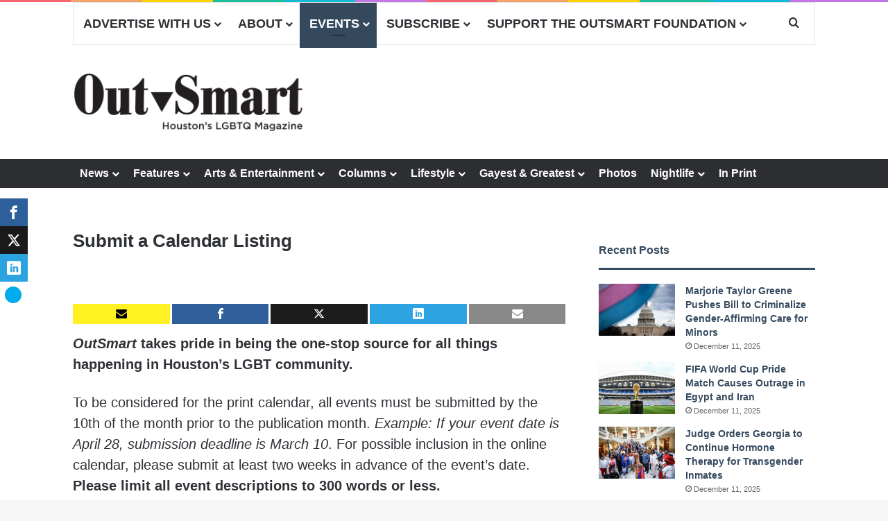

--- FILE ---
content_type: text/html; charset=utf-8
request_url: https://www.google.com/recaptcha/api2/anchor?ar=1&k=6LfHrSkUAAAAAPnKk5cT6JuKlKPzbwyTYuO8--Vr&co=aHR0cHM6Ly93d3cub3V0c21hcnRtYWdhemluZS5jb206NDQz&hl=en&v=7gg7H51Q-naNfhmCP3_R47ho&size=invisible&anchor-ms=20000&execute-ms=15000&cb=5rwg3ciu3a3z
body_size: 49065
content:
<!DOCTYPE HTML><html dir="ltr" lang="en"><head><meta http-equiv="Content-Type" content="text/html; charset=UTF-8">
<meta http-equiv="X-UA-Compatible" content="IE=edge">
<title>reCAPTCHA</title>
<style type="text/css">
/* cyrillic-ext */
@font-face {
  font-family: 'Roboto';
  font-style: normal;
  font-weight: 400;
  font-stretch: 100%;
  src: url(//fonts.gstatic.com/s/roboto/v48/KFO7CnqEu92Fr1ME7kSn66aGLdTylUAMa3GUBHMdazTgWw.woff2) format('woff2');
  unicode-range: U+0460-052F, U+1C80-1C8A, U+20B4, U+2DE0-2DFF, U+A640-A69F, U+FE2E-FE2F;
}
/* cyrillic */
@font-face {
  font-family: 'Roboto';
  font-style: normal;
  font-weight: 400;
  font-stretch: 100%;
  src: url(//fonts.gstatic.com/s/roboto/v48/KFO7CnqEu92Fr1ME7kSn66aGLdTylUAMa3iUBHMdazTgWw.woff2) format('woff2');
  unicode-range: U+0301, U+0400-045F, U+0490-0491, U+04B0-04B1, U+2116;
}
/* greek-ext */
@font-face {
  font-family: 'Roboto';
  font-style: normal;
  font-weight: 400;
  font-stretch: 100%;
  src: url(//fonts.gstatic.com/s/roboto/v48/KFO7CnqEu92Fr1ME7kSn66aGLdTylUAMa3CUBHMdazTgWw.woff2) format('woff2');
  unicode-range: U+1F00-1FFF;
}
/* greek */
@font-face {
  font-family: 'Roboto';
  font-style: normal;
  font-weight: 400;
  font-stretch: 100%;
  src: url(//fonts.gstatic.com/s/roboto/v48/KFO7CnqEu92Fr1ME7kSn66aGLdTylUAMa3-UBHMdazTgWw.woff2) format('woff2');
  unicode-range: U+0370-0377, U+037A-037F, U+0384-038A, U+038C, U+038E-03A1, U+03A3-03FF;
}
/* math */
@font-face {
  font-family: 'Roboto';
  font-style: normal;
  font-weight: 400;
  font-stretch: 100%;
  src: url(//fonts.gstatic.com/s/roboto/v48/KFO7CnqEu92Fr1ME7kSn66aGLdTylUAMawCUBHMdazTgWw.woff2) format('woff2');
  unicode-range: U+0302-0303, U+0305, U+0307-0308, U+0310, U+0312, U+0315, U+031A, U+0326-0327, U+032C, U+032F-0330, U+0332-0333, U+0338, U+033A, U+0346, U+034D, U+0391-03A1, U+03A3-03A9, U+03B1-03C9, U+03D1, U+03D5-03D6, U+03F0-03F1, U+03F4-03F5, U+2016-2017, U+2034-2038, U+203C, U+2040, U+2043, U+2047, U+2050, U+2057, U+205F, U+2070-2071, U+2074-208E, U+2090-209C, U+20D0-20DC, U+20E1, U+20E5-20EF, U+2100-2112, U+2114-2115, U+2117-2121, U+2123-214F, U+2190, U+2192, U+2194-21AE, U+21B0-21E5, U+21F1-21F2, U+21F4-2211, U+2213-2214, U+2216-22FF, U+2308-230B, U+2310, U+2319, U+231C-2321, U+2336-237A, U+237C, U+2395, U+239B-23B7, U+23D0, U+23DC-23E1, U+2474-2475, U+25AF, U+25B3, U+25B7, U+25BD, U+25C1, U+25CA, U+25CC, U+25FB, U+266D-266F, U+27C0-27FF, U+2900-2AFF, U+2B0E-2B11, U+2B30-2B4C, U+2BFE, U+3030, U+FF5B, U+FF5D, U+1D400-1D7FF, U+1EE00-1EEFF;
}
/* symbols */
@font-face {
  font-family: 'Roboto';
  font-style: normal;
  font-weight: 400;
  font-stretch: 100%;
  src: url(//fonts.gstatic.com/s/roboto/v48/KFO7CnqEu92Fr1ME7kSn66aGLdTylUAMaxKUBHMdazTgWw.woff2) format('woff2');
  unicode-range: U+0001-000C, U+000E-001F, U+007F-009F, U+20DD-20E0, U+20E2-20E4, U+2150-218F, U+2190, U+2192, U+2194-2199, U+21AF, U+21E6-21F0, U+21F3, U+2218-2219, U+2299, U+22C4-22C6, U+2300-243F, U+2440-244A, U+2460-24FF, U+25A0-27BF, U+2800-28FF, U+2921-2922, U+2981, U+29BF, U+29EB, U+2B00-2BFF, U+4DC0-4DFF, U+FFF9-FFFB, U+10140-1018E, U+10190-1019C, U+101A0, U+101D0-101FD, U+102E0-102FB, U+10E60-10E7E, U+1D2C0-1D2D3, U+1D2E0-1D37F, U+1F000-1F0FF, U+1F100-1F1AD, U+1F1E6-1F1FF, U+1F30D-1F30F, U+1F315, U+1F31C, U+1F31E, U+1F320-1F32C, U+1F336, U+1F378, U+1F37D, U+1F382, U+1F393-1F39F, U+1F3A7-1F3A8, U+1F3AC-1F3AF, U+1F3C2, U+1F3C4-1F3C6, U+1F3CA-1F3CE, U+1F3D4-1F3E0, U+1F3ED, U+1F3F1-1F3F3, U+1F3F5-1F3F7, U+1F408, U+1F415, U+1F41F, U+1F426, U+1F43F, U+1F441-1F442, U+1F444, U+1F446-1F449, U+1F44C-1F44E, U+1F453, U+1F46A, U+1F47D, U+1F4A3, U+1F4B0, U+1F4B3, U+1F4B9, U+1F4BB, U+1F4BF, U+1F4C8-1F4CB, U+1F4D6, U+1F4DA, U+1F4DF, U+1F4E3-1F4E6, U+1F4EA-1F4ED, U+1F4F7, U+1F4F9-1F4FB, U+1F4FD-1F4FE, U+1F503, U+1F507-1F50B, U+1F50D, U+1F512-1F513, U+1F53E-1F54A, U+1F54F-1F5FA, U+1F610, U+1F650-1F67F, U+1F687, U+1F68D, U+1F691, U+1F694, U+1F698, U+1F6AD, U+1F6B2, U+1F6B9-1F6BA, U+1F6BC, U+1F6C6-1F6CF, U+1F6D3-1F6D7, U+1F6E0-1F6EA, U+1F6F0-1F6F3, U+1F6F7-1F6FC, U+1F700-1F7FF, U+1F800-1F80B, U+1F810-1F847, U+1F850-1F859, U+1F860-1F887, U+1F890-1F8AD, U+1F8B0-1F8BB, U+1F8C0-1F8C1, U+1F900-1F90B, U+1F93B, U+1F946, U+1F984, U+1F996, U+1F9E9, U+1FA00-1FA6F, U+1FA70-1FA7C, U+1FA80-1FA89, U+1FA8F-1FAC6, U+1FACE-1FADC, U+1FADF-1FAE9, U+1FAF0-1FAF8, U+1FB00-1FBFF;
}
/* vietnamese */
@font-face {
  font-family: 'Roboto';
  font-style: normal;
  font-weight: 400;
  font-stretch: 100%;
  src: url(//fonts.gstatic.com/s/roboto/v48/KFO7CnqEu92Fr1ME7kSn66aGLdTylUAMa3OUBHMdazTgWw.woff2) format('woff2');
  unicode-range: U+0102-0103, U+0110-0111, U+0128-0129, U+0168-0169, U+01A0-01A1, U+01AF-01B0, U+0300-0301, U+0303-0304, U+0308-0309, U+0323, U+0329, U+1EA0-1EF9, U+20AB;
}
/* latin-ext */
@font-face {
  font-family: 'Roboto';
  font-style: normal;
  font-weight: 400;
  font-stretch: 100%;
  src: url(//fonts.gstatic.com/s/roboto/v48/KFO7CnqEu92Fr1ME7kSn66aGLdTylUAMa3KUBHMdazTgWw.woff2) format('woff2');
  unicode-range: U+0100-02BA, U+02BD-02C5, U+02C7-02CC, U+02CE-02D7, U+02DD-02FF, U+0304, U+0308, U+0329, U+1D00-1DBF, U+1E00-1E9F, U+1EF2-1EFF, U+2020, U+20A0-20AB, U+20AD-20C0, U+2113, U+2C60-2C7F, U+A720-A7FF;
}
/* latin */
@font-face {
  font-family: 'Roboto';
  font-style: normal;
  font-weight: 400;
  font-stretch: 100%;
  src: url(//fonts.gstatic.com/s/roboto/v48/KFO7CnqEu92Fr1ME7kSn66aGLdTylUAMa3yUBHMdazQ.woff2) format('woff2');
  unicode-range: U+0000-00FF, U+0131, U+0152-0153, U+02BB-02BC, U+02C6, U+02DA, U+02DC, U+0304, U+0308, U+0329, U+2000-206F, U+20AC, U+2122, U+2191, U+2193, U+2212, U+2215, U+FEFF, U+FFFD;
}
/* cyrillic-ext */
@font-face {
  font-family: 'Roboto';
  font-style: normal;
  font-weight: 500;
  font-stretch: 100%;
  src: url(//fonts.gstatic.com/s/roboto/v48/KFO7CnqEu92Fr1ME7kSn66aGLdTylUAMa3GUBHMdazTgWw.woff2) format('woff2');
  unicode-range: U+0460-052F, U+1C80-1C8A, U+20B4, U+2DE0-2DFF, U+A640-A69F, U+FE2E-FE2F;
}
/* cyrillic */
@font-face {
  font-family: 'Roboto';
  font-style: normal;
  font-weight: 500;
  font-stretch: 100%;
  src: url(//fonts.gstatic.com/s/roboto/v48/KFO7CnqEu92Fr1ME7kSn66aGLdTylUAMa3iUBHMdazTgWw.woff2) format('woff2');
  unicode-range: U+0301, U+0400-045F, U+0490-0491, U+04B0-04B1, U+2116;
}
/* greek-ext */
@font-face {
  font-family: 'Roboto';
  font-style: normal;
  font-weight: 500;
  font-stretch: 100%;
  src: url(//fonts.gstatic.com/s/roboto/v48/KFO7CnqEu92Fr1ME7kSn66aGLdTylUAMa3CUBHMdazTgWw.woff2) format('woff2');
  unicode-range: U+1F00-1FFF;
}
/* greek */
@font-face {
  font-family: 'Roboto';
  font-style: normal;
  font-weight: 500;
  font-stretch: 100%;
  src: url(//fonts.gstatic.com/s/roboto/v48/KFO7CnqEu92Fr1ME7kSn66aGLdTylUAMa3-UBHMdazTgWw.woff2) format('woff2');
  unicode-range: U+0370-0377, U+037A-037F, U+0384-038A, U+038C, U+038E-03A1, U+03A3-03FF;
}
/* math */
@font-face {
  font-family: 'Roboto';
  font-style: normal;
  font-weight: 500;
  font-stretch: 100%;
  src: url(//fonts.gstatic.com/s/roboto/v48/KFO7CnqEu92Fr1ME7kSn66aGLdTylUAMawCUBHMdazTgWw.woff2) format('woff2');
  unicode-range: U+0302-0303, U+0305, U+0307-0308, U+0310, U+0312, U+0315, U+031A, U+0326-0327, U+032C, U+032F-0330, U+0332-0333, U+0338, U+033A, U+0346, U+034D, U+0391-03A1, U+03A3-03A9, U+03B1-03C9, U+03D1, U+03D5-03D6, U+03F0-03F1, U+03F4-03F5, U+2016-2017, U+2034-2038, U+203C, U+2040, U+2043, U+2047, U+2050, U+2057, U+205F, U+2070-2071, U+2074-208E, U+2090-209C, U+20D0-20DC, U+20E1, U+20E5-20EF, U+2100-2112, U+2114-2115, U+2117-2121, U+2123-214F, U+2190, U+2192, U+2194-21AE, U+21B0-21E5, U+21F1-21F2, U+21F4-2211, U+2213-2214, U+2216-22FF, U+2308-230B, U+2310, U+2319, U+231C-2321, U+2336-237A, U+237C, U+2395, U+239B-23B7, U+23D0, U+23DC-23E1, U+2474-2475, U+25AF, U+25B3, U+25B7, U+25BD, U+25C1, U+25CA, U+25CC, U+25FB, U+266D-266F, U+27C0-27FF, U+2900-2AFF, U+2B0E-2B11, U+2B30-2B4C, U+2BFE, U+3030, U+FF5B, U+FF5D, U+1D400-1D7FF, U+1EE00-1EEFF;
}
/* symbols */
@font-face {
  font-family: 'Roboto';
  font-style: normal;
  font-weight: 500;
  font-stretch: 100%;
  src: url(//fonts.gstatic.com/s/roboto/v48/KFO7CnqEu92Fr1ME7kSn66aGLdTylUAMaxKUBHMdazTgWw.woff2) format('woff2');
  unicode-range: U+0001-000C, U+000E-001F, U+007F-009F, U+20DD-20E0, U+20E2-20E4, U+2150-218F, U+2190, U+2192, U+2194-2199, U+21AF, U+21E6-21F0, U+21F3, U+2218-2219, U+2299, U+22C4-22C6, U+2300-243F, U+2440-244A, U+2460-24FF, U+25A0-27BF, U+2800-28FF, U+2921-2922, U+2981, U+29BF, U+29EB, U+2B00-2BFF, U+4DC0-4DFF, U+FFF9-FFFB, U+10140-1018E, U+10190-1019C, U+101A0, U+101D0-101FD, U+102E0-102FB, U+10E60-10E7E, U+1D2C0-1D2D3, U+1D2E0-1D37F, U+1F000-1F0FF, U+1F100-1F1AD, U+1F1E6-1F1FF, U+1F30D-1F30F, U+1F315, U+1F31C, U+1F31E, U+1F320-1F32C, U+1F336, U+1F378, U+1F37D, U+1F382, U+1F393-1F39F, U+1F3A7-1F3A8, U+1F3AC-1F3AF, U+1F3C2, U+1F3C4-1F3C6, U+1F3CA-1F3CE, U+1F3D4-1F3E0, U+1F3ED, U+1F3F1-1F3F3, U+1F3F5-1F3F7, U+1F408, U+1F415, U+1F41F, U+1F426, U+1F43F, U+1F441-1F442, U+1F444, U+1F446-1F449, U+1F44C-1F44E, U+1F453, U+1F46A, U+1F47D, U+1F4A3, U+1F4B0, U+1F4B3, U+1F4B9, U+1F4BB, U+1F4BF, U+1F4C8-1F4CB, U+1F4D6, U+1F4DA, U+1F4DF, U+1F4E3-1F4E6, U+1F4EA-1F4ED, U+1F4F7, U+1F4F9-1F4FB, U+1F4FD-1F4FE, U+1F503, U+1F507-1F50B, U+1F50D, U+1F512-1F513, U+1F53E-1F54A, U+1F54F-1F5FA, U+1F610, U+1F650-1F67F, U+1F687, U+1F68D, U+1F691, U+1F694, U+1F698, U+1F6AD, U+1F6B2, U+1F6B9-1F6BA, U+1F6BC, U+1F6C6-1F6CF, U+1F6D3-1F6D7, U+1F6E0-1F6EA, U+1F6F0-1F6F3, U+1F6F7-1F6FC, U+1F700-1F7FF, U+1F800-1F80B, U+1F810-1F847, U+1F850-1F859, U+1F860-1F887, U+1F890-1F8AD, U+1F8B0-1F8BB, U+1F8C0-1F8C1, U+1F900-1F90B, U+1F93B, U+1F946, U+1F984, U+1F996, U+1F9E9, U+1FA00-1FA6F, U+1FA70-1FA7C, U+1FA80-1FA89, U+1FA8F-1FAC6, U+1FACE-1FADC, U+1FADF-1FAE9, U+1FAF0-1FAF8, U+1FB00-1FBFF;
}
/* vietnamese */
@font-face {
  font-family: 'Roboto';
  font-style: normal;
  font-weight: 500;
  font-stretch: 100%;
  src: url(//fonts.gstatic.com/s/roboto/v48/KFO7CnqEu92Fr1ME7kSn66aGLdTylUAMa3OUBHMdazTgWw.woff2) format('woff2');
  unicode-range: U+0102-0103, U+0110-0111, U+0128-0129, U+0168-0169, U+01A0-01A1, U+01AF-01B0, U+0300-0301, U+0303-0304, U+0308-0309, U+0323, U+0329, U+1EA0-1EF9, U+20AB;
}
/* latin-ext */
@font-face {
  font-family: 'Roboto';
  font-style: normal;
  font-weight: 500;
  font-stretch: 100%;
  src: url(//fonts.gstatic.com/s/roboto/v48/KFO7CnqEu92Fr1ME7kSn66aGLdTylUAMa3KUBHMdazTgWw.woff2) format('woff2');
  unicode-range: U+0100-02BA, U+02BD-02C5, U+02C7-02CC, U+02CE-02D7, U+02DD-02FF, U+0304, U+0308, U+0329, U+1D00-1DBF, U+1E00-1E9F, U+1EF2-1EFF, U+2020, U+20A0-20AB, U+20AD-20C0, U+2113, U+2C60-2C7F, U+A720-A7FF;
}
/* latin */
@font-face {
  font-family: 'Roboto';
  font-style: normal;
  font-weight: 500;
  font-stretch: 100%;
  src: url(//fonts.gstatic.com/s/roboto/v48/KFO7CnqEu92Fr1ME7kSn66aGLdTylUAMa3yUBHMdazQ.woff2) format('woff2');
  unicode-range: U+0000-00FF, U+0131, U+0152-0153, U+02BB-02BC, U+02C6, U+02DA, U+02DC, U+0304, U+0308, U+0329, U+2000-206F, U+20AC, U+2122, U+2191, U+2193, U+2212, U+2215, U+FEFF, U+FFFD;
}
/* cyrillic-ext */
@font-face {
  font-family: 'Roboto';
  font-style: normal;
  font-weight: 900;
  font-stretch: 100%;
  src: url(//fonts.gstatic.com/s/roboto/v48/KFO7CnqEu92Fr1ME7kSn66aGLdTylUAMa3GUBHMdazTgWw.woff2) format('woff2');
  unicode-range: U+0460-052F, U+1C80-1C8A, U+20B4, U+2DE0-2DFF, U+A640-A69F, U+FE2E-FE2F;
}
/* cyrillic */
@font-face {
  font-family: 'Roboto';
  font-style: normal;
  font-weight: 900;
  font-stretch: 100%;
  src: url(//fonts.gstatic.com/s/roboto/v48/KFO7CnqEu92Fr1ME7kSn66aGLdTylUAMa3iUBHMdazTgWw.woff2) format('woff2');
  unicode-range: U+0301, U+0400-045F, U+0490-0491, U+04B0-04B1, U+2116;
}
/* greek-ext */
@font-face {
  font-family: 'Roboto';
  font-style: normal;
  font-weight: 900;
  font-stretch: 100%;
  src: url(//fonts.gstatic.com/s/roboto/v48/KFO7CnqEu92Fr1ME7kSn66aGLdTylUAMa3CUBHMdazTgWw.woff2) format('woff2');
  unicode-range: U+1F00-1FFF;
}
/* greek */
@font-face {
  font-family: 'Roboto';
  font-style: normal;
  font-weight: 900;
  font-stretch: 100%;
  src: url(//fonts.gstatic.com/s/roboto/v48/KFO7CnqEu92Fr1ME7kSn66aGLdTylUAMa3-UBHMdazTgWw.woff2) format('woff2');
  unicode-range: U+0370-0377, U+037A-037F, U+0384-038A, U+038C, U+038E-03A1, U+03A3-03FF;
}
/* math */
@font-face {
  font-family: 'Roboto';
  font-style: normal;
  font-weight: 900;
  font-stretch: 100%;
  src: url(//fonts.gstatic.com/s/roboto/v48/KFO7CnqEu92Fr1ME7kSn66aGLdTylUAMawCUBHMdazTgWw.woff2) format('woff2');
  unicode-range: U+0302-0303, U+0305, U+0307-0308, U+0310, U+0312, U+0315, U+031A, U+0326-0327, U+032C, U+032F-0330, U+0332-0333, U+0338, U+033A, U+0346, U+034D, U+0391-03A1, U+03A3-03A9, U+03B1-03C9, U+03D1, U+03D5-03D6, U+03F0-03F1, U+03F4-03F5, U+2016-2017, U+2034-2038, U+203C, U+2040, U+2043, U+2047, U+2050, U+2057, U+205F, U+2070-2071, U+2074-208E, U+2090-209C, U+20D0-20DC, U+20E1, U+20E5-20EF, U+2100-2112, U+2114-2115, U+2117-2121, U+2123-214F, U+2190, U+2192, U+2194-21AE, U+21B0-21E5, U+21F1-21F2, U+21F4-2211, U+2213-2214, U+2216-22FF, U+2308-230B, U+2310, U+2319, U+231C-2321, U+2336-237A, U+237C, U+2395, U+239B-23B7, U+23D0, U+23DC-23E1, U+2474-2475, U+25AF, U+25B3, U+25B7, U+25BD, U+25C1, U+25CA, U+25CC, U+25FB, U+266D-266F, U+27C0-27FF, U+2900-2AFF, U+2B0E-2B11, U+2B30-2B4C, U+2BFE, U+3030, U+FF5B, U+FF5D, U+1D400-1D7FF, U+1EE00-1EEFF;
}
/* symbols */
@font-face {
  font-family: 'Roboto';
  font-style: normal;
  font-weight: 900;
  font-stretch: 100%;
  src: url(//fonts.gstatic.com/s/roboto/v48/KFO7CnqEu92Fr1ME7kSn66aGLdTylUAMaxKUBHMdazTgWw.woff2) format('woff2');
  unicode-range: U+0001-000C, U+000E-001F, U+007F-009F, U+20DD-20E0, U+20E2-20E4, U+2150-218F, U+2190, U+2192, U+2194-2199, U+21AF, U+21E6-21F0, U+21F3, U+2218-2219, U+2299, U+22C4-22C6, U+2300-243F, U+2440-244A, U+2460-24FF, U+25A0-27BF, U+2800-28FF, U+2921-2922, U+2981, U+29BF, U+29EB, U+2B00-2BFF, U+4DC0-4DFF, U+FFF9-FFFB, U+10140-1018E, U+10190-1019C, U+101A0, U+101D0-101FD, U+102E0-102FB, U+10E60-10E7E, U+1D2C0-1D2D3, U+1D2E0-1D37F, U+1F000-1F0FF, U+1F100-1F1AD, U+1F1E6-1F1FF, U+1F30D-1F30F, U+1F315, U+1F31C, U+1F31E, U+1F320-1F32C, U+1F336, U+1F378, U+1F37D, U+1F382, U+1F393-1F39F, U+1F3A7-1F3A8, U+1F3AC-1F3AF, U+1F3C2, U+1F3C4-1F3C6, U+1F3CA-1F3CE, U+1F3D4-1F3E0, U+1F3ED, U+1F3F1-1F3F3, U+1F3F5-1F3F7, U+1F408, U+1F415, U+1F41F, U+1F426, U+1F43F, U+1F441-1F442, U+1F444, U+1F446-1F449, U+1F44C-1F44E, U+1F453, U+1F46A, U+1F47D, U+1F4A3, U+1F4B0, U+1F4B3, U+1F4B9, U+1F4BB, U+1F4BF, U+1F4C8-1F4CB, U+1F4D6, U+1F4DA, U+1F4DF, U+1F4E3-1F4E6, U+1F4EA-1F4ED, U+1F4F7, U+1F4F9-1F4FB, U+1F4FD-1F4FE, U+1F503, U+1F507-1F50B, U+1F50D, U+1F512-1F513, U+1F53E-1F54A, U+1F54F-1F5FA, U+1F610, U+1F650-1F67F, U+1F687, U+1F68D, U+1F691, U+1F694, U+1F698, U+1F6AD, U+1F6B2, U+1F6B9-1F6BA, U+1F6BC, U+1F6C6-1F6CF, U+1F6D3-1F6D7, U+1F6E0-1F6EA, U+1F6F0-1F6F3, U+1F6F7-1F6FC, U+1F700-1F7FF, U+1F800-1F80B, U+1F810-1F847, U+1F850-1F859, U+1F860-1F887, U+1F890-1F8AD, U+1F8B0-1F8BB, U+1F8C0-1F8C1, U+1F900-1F90B, U+1F93B, U+1F946, U+1F984, U+1F996, U+1F9E9, U+1FA00-1FA6F, U+1FA70-1FA7C, U+1FA80-1FA89, U+1FA8F-1FAC6, U+1FACE-1FADC, U+1FADF-1FAE9, U+1FAF0-1FAF8, U+1FB00-1FBFF;
}
/* vietnamese */
@font-face {
  font-family: 'Roboto';
  font-style: normal;
  font-weight: 900;
  font-stretch: 100%;
  src: url(//fonts.gstatic.com/s/roboto/v48/KFO7CnqEu92Fr1ME7kSn66aGLdTylUAMa3OUBHMdazTgWw.woff2) format('woff2');
  unicode-range: U+0102-0103, U+0110-0111, U+0128-0129, U+0168-0169, U+01A0-01A1, U+01AF-01B0, U+0300-0301, U+0303-0304, U+0308-0309, U+0323, U+0329, U+1EA0-1EF9, U+20AB;
}
/* latin-ext */
@font-face {
  font-family: 'Roboto';
  font-style: normal;
  font-weight: 900;
  font-stretch: 100%;
  src: url(//fonts.gstatic.com/s/roboto/v48/KFO7CnqEu92Fr1ME7kSn66aGLdTylUAMa3KUBHMdazTgWw.woff2) format('woff2');
  unicode-range: U+0100-02BA, U+02BD-02C5, U+02C7-02CC, U+02CE-02D7, U+02DD-02FF, U+0304, U+0308, U+0329, U+1D00-1DBF, U+1E00-1E9F, U+1EF2-1EFF, U+2020, U+20A0-20AB, U+20AD-20C0, U+2113, U+2C60-2C7F, U+A720-A7FF;
}
/* latin */
@font-face {
  font-family: 'Roboto';
  font-style: normal;
  font-weight: 900;
  font-stretch: 100%;
  src: url(//fonts.gstatic.com/s/roboto/v48/KFO7CnqEu92Fr1ME7kSn66aGLdTylUAMa3yUBHMdazQ.woff2) format('woff2');
  unicode-range: U+0000-00FF, U+0131, U+0152-0153, U+02BB-02BC, U+02C6, U+02DA, U+02DC, U+0304, U+0308, U+0329, U+2000-206F, U+20AC, U+2122, U+2191, U+2193, U+2212, U+2215, U+FEFF, U+FFFD;
}

</style>
<link rel="stylesheet" type="text/css" href="https://www.gstatic.com/recaptcha/releases/7gg7H51Q-naNfhmCP3_R47ho/styles__ltr.css">
<script nonce="i6zqxS89zi1KlhnPJwHmuw" type="text/javascript">window['__recaptcha_api'] = 'https://www.google.com/recaptcha/api2/';</script>
<script type="text/javascript" src="https://www.gstatic.com/recaptcha/releases/7gg7H51Q-naNfhmCP3_R47ho/recaptcha__en.js" nonce="i6zqxS89zi1KlhnPJwHmuw">
      
    </script></head>
<body><div id="rc-anchor-alert" class="rc-anchor-alert"></div>
<input type="hidden" id="recaptcha-token" value="[base64]">
<script type="text/javascript" nonce="i6zqxS89zi1KlhnPJwHmuw">
      recaptcha.anchor.Main.init("[\x22ainput\x22,[\x22bgdata\x22,\x22\x22,\[base64]/[base64]/[base64]/KE4oMTI0LHYsdi5HKSxMWihsLHYpKTpOKDEyNCx2LGwpLFYpLHYpLFQpKSxGKDE3MSx2KX0scjc9ZnVuY3Rpb24obCl7cmV0dXJuIGx9LEM9ZnVuY3Rpb24obCxWLHYpe04odixsLFYpLFZbYWtdPTI3OTZ9LG49ZnVuY3Rpb24obCxWKXtWLlg9KChWLlg/[base64]/[base64]/[base64]/[base64]/[base64]/[base64]/[base64]/[base64]/[base64]/[base64]/[base64]\\u003d\x22,\[base64]\x22,\x22wrHDmUQ0w48UBMK5CGgKH8KQw4Q0wrlqfg9APcObw487fsKZYsKBRMOceC3ChMOJw7F0w4HDqsOBw6HDpMO0VC7DvsKnNsOwF8KRHXPDoSPDrMOsw6DCo8Orw4tCworDpMOTw63ClsO/Ul1oCcK7wqVww5XCj15AZmnDl00XRMOTw7zDqMOWw7AnRMKQAMO2cMKWw5jCsBhAJ8OMw5XDvH/Dt8OTTgUUwr3DoS4FA8OiW1DCr8Kzw6IrwpJFwqbDhgFDw6HDv8O3w7TDjWhywp/DqMOfGGh8wq3CoMKadcKgwpBZdU5nw5EPwr7Di3sOwqPCmiNXQCLDuxHCrTvDj8K0PMOswpcVZzjChSzDsh/CiCzDjUU2wpFbwr5Fw7/Cnj7DmhnCncOkb1LCtmvDucKMIcKcNglUC27DtU0uwoXCj8Kqw7rCnsOCwrrDtTfCvnzDkn7DvgPDksKAasKmwoomwpVNaW9Lwq7Clm9Ow5wyCn5yw5JhI8KbDATChmpQwq0gXsKhJ8KhwroBw6/[base64]/CjMKjQ8KZDmvDugHCs8KHR8KTAsOFZsOswo4Gw4nDj1F+w5gDSMO0w63Dr8OseC4Ww5DCisOqcsKOfX0DwodiecO6wol8PsKHLMOIwp0Bw7rCpEQfPcK7HsKkKkvDrcOoRcOYw6zClhAfFFtaDGICHgMVw47Diyl3UsOXw4XDr8OYw5PDosO0ZcO8wo/DpMOGw4DDvTNwacO3STzDlcOfw5wOw7zDtMOVBMKYaT7DjRHCllJtw73Ch8K/w4RVO1QOIsONE3jCqcOywpjDqGRnccOyUCzDlGNbw6/CosKgcRDDh1pFw4LCnQXChCRcCVHChiwtBw83M8KUw6XDkifDi8KefnQYwqpswqDCp0UKDsKdNjrDgDUVw5HCsEkUcsOiw4HCkS1nbjvCjcKmSDktbBnCsEJqwrlbw7A0YlV+w7A5LMO+Y8K/NyEcEFVsw4zDosKldWjDuCgnSTTCrXFyX8KsMsKjw5BkeFp2w4Anw7vCnTLCm8KpwrB0UF3DnMKMYmDCnQ0Zw6FoHDVCFipuwpTDm8OVw4nClMKKw6rDt2HChFJzG8OkwpNRW8KPPkvCv3t9wrPCjMKPwovDl8OOw6zDgBXChR/DucOiwrE3wqzClcOfTGp5fsKew47DgXLDiTbCrx7Cr8K4HAJeFGMqXEN/w4YRw4hzwqfCm8K/wrZpw4LDmHvCi2fDvRE2G8K6KCRPC8K1AsKtwoPDh8KYbUdiw7nDucKbwqFvw7fDpcKCFz/DlcKtVSrDvU8+wqEmasKOW2Nqw4AMwq8Zwr7DlznCrRpzw5jDisKaw7xOdMOiwpXDtMK2wrbDo2nDvSoNXkzCusK4UDEAwo1twrlkw5/DjCV/ZcKyZnQjV2vCvMOUwr7Dl1NiwroACHYELjRdw6tQWRBmw51Yw5o/VTkYwpbDssKsw5DCtsOHwrVXPcOGwp7CsMKlHSbDsnzCqMOuA8O5JcKbwrLClsKQbjdrWk/CuX8IKcOKacK3eGYJfE4uwplswoXDmMKTSwAdKcOGwrTDmMOMA8O7wprDicKJBmnDkG90w6QhLWlIw6dew7LDncKTD8OnXQgMdcK1wrs2QF9xdWzDlcO2w40Lw6/CilzDuFUuRU9IwrBuwpbDgMOVwqsdw5LCuT7Cv8O5MMK0w7/DnsOCGiPDjy3DlMOcw6MARDU1w7o+wr5zw5fCunnDsjRwe8OeXQhowofCqh3CvMOvAMKJAsOHKsOgworCp8Kwwq9fMRxZw7bDg8Odw4PDusKjw48AQsKXWsKbw4Imw5/DqUnCicKrw7fCnnLDhXtCHhfDnMKTw4hQw6DDuWTDlMO/dcKrJsK5w7rDicOow5h3wrrCmCvCq8KXw4LDk3bCh8OMdcOpLMOPMSXClMKFN8K5Gk8LwogfwqrCg1jDqcKDw71VwqcGRFBJw6HDpcOFw6rDs8OxwrnDssK8w7MdwqRlPMKUXsKbwq7CkMKfw5fCicOWwq8DwqPCnxNdOmkVeMK1w6I/wpLDr3nDtDnCuMKAwr7DsknCgcOLw4ILw53DsFDCtw0vw4IOFsK9e8OGT1XDtsO9wrE4CMOWVykONcKAwq1vw5HCtF3DrcOgw6odK1EDw4A7SDBtw6JMd8KmImrDssKUamLCvcKbFMK0JRTCuQ/Cs8Oww7nCiMK3IC5tw5ZiwpRzfgVfIsOzJsKJwqPDhMKkPXDDi8OKwrMZwocww6xEwpDCt8K4PcOdwpvDuzLDiW3DjsOtAMKgIGsew77DlcOiwo7CqUU5w6HCrsKRwrcVN8KxIMOSfcOjQhZ9SsOLwpjClFU4QsO8VXQ/USTClkrCpMKCPk5Aw63Dint8wpFGNgHDrApSwrvDmwbCiXI2TFBsw5nCnXlWa8OYwp4mwrjDiS0hw6PCrTNcQcOlZsK8NcOaIcObRGDDogNQw7/[base64]/DpCTCnG7Du8OAesOdLsOpX8OgckRcG2oEwrRzCMKOw6TCpFkPw7gdwojDvMKiYMKHw7ZTw7bDpT/CsxA9UCzDoUXClzMXwrNOw7NXREnCq8OQw7bDk8Kww6cPw5bDu8Oww4JowqwHQcOUdcOgU8KNRsOvwqfChMOww4nCjcK5e1gbDDh6wprDjsKOFljCpVNrA8K+OcKkw7rDtsKJQcOmXsKswqDDh8OwwrnDlMOjKyx9w5xowo9AMMOWVMK/ZMOqw7cbB8KZARTCuU/DhsO/woIOUnbCnBLDk8KdSMOaXcOcEMOGwrgAJcKpQW0yXQbCt3zDssKCwrQhLkfCnR1Ha3k5XyJHZMOWwqXCqMOXbcOoS0wSEkXCs8OQaMOxIsKNwrkeBsODwqh8RMKnwpouEzMON1RedGIKW8O/KGfCtk/CqQBKw6NHwpTCkMOaPncbw6RqZMOgwqTCrMKUw5/CjcODwrPDtcOeBMOVwokxwpzCtGTDp8KPYcO0XMO6XCrCg1ILw5lKd8OewoHDpEp5wq0UH8KcBzTDkcOTw6x1wo7CqWg9w4TCtAd9w4fDqScLwoVhw5pgO0jDlsONOMK/w6AMwoXCjcKOw4LCgVPDu8K9TsK7w47CkMOFB8OwwqvDsDXDvMOgTV/[base64]/w4LCogInw7HCvsOVwoYjw6zDt0dFAcKQTybCisOSIcONw4plw513JCTDksKMD2DCtW1Hw7MpScKww7/DngLCjsKrwqpfw73DskQnwp4nw5LDvhDDmXzDmsKCw7rCuwfDicK2wpvCgcOdwo4Bw6/[base64]/[base64]/[base64]/DrCZCNcKswprDisKBYMO/w4LCgcO9DsKQwo9yw5ZDTBcIeMOKGMK1w4d+wq48wqZMZEdjJGrDpzTDm8Krw5cCw6krw53CumcDeXPCqlw1D8O5GUFxbMKrNcKowqjCm8Olw5nDvl03FMO+woHDtcOhQQHCph4iw5/DocOwO8KnOlAVw7fDlA06UgY9w5YWwooGK8O6C8KjIgHCj8KEWFjClsOcOkbChsOCLg59IBs0b8K0woQEO2dQwqkjLzrDmgsfaDYbDHNMUwDDhcOgwprChcOtScOfClvCtibDjsK6XsK7wpvDhT4fCxUmw5vDnsO/WnTCgcOswq1gasOpw580wqPCshDCo8OYQQdlOAoNHsKOUldRw7bCsyfCtXDCjmnDt8K0w6PDlmUJdhUDw7/Ckk5xwqRJw4AUKMO/RRrCjMK2WsOEwr5fYcOlw4LCn8KrQxrDisKEwpgPw6fCosO2Eh0rF8OiwpTDpMK5wrIzKEtUBzd3wovCk8KswqbDt8ODVcOjMsObwprDh8OeRWlcwrliw7hrSlJUw6bChmLCnRJUZMO/w4BtL1UkwpjDoMKfBD7DmmUVXDpGVsKRT8KOwqLClcOEw6sDVsO9wqTDlsOhwoIzKGQ0YsKzwo9JVcK3CTvCqEHDsHEQd8Okw67DsEwVT18EwqvDuG0Iw7TDplM0dFUPLcOHc3tfw6fCgT3ClcKHX8Khw5rCkl0Uw7s9UlFwDwzCr8K/w5pEwrvCksOyE10WXsKjMl3CokDDnMOWeX5YS0/DhcKseBRPJmYqw5sbwqTDjn/DncKFAMO6OxbCrsOhZHTDk8KOGEdvw7HCnwfDvsO+w43Dg8K0wrU1w6jCl8KPeRzDh13DsnocwqslwprCkhlfw4vCmBfChQNgw6rDtiQVF8Ovw5bCjQbDvT4Gwp4vw5HCuMK+w4RJV196PsK7LMO4LMO0wpt/w7/CqMKdw7Q2KzE9P8KfHggjNFRjwoTDmRTCrD8PTxIhw7TCrRN1w5rCm1duw6XDpifDm8KRC8KiBnY7wqbCk8O5wpzDn8O4w6jCpMOhwovCgcKawpvDkVDDqVAOw6ZAwr/DomjDpMK6UkkFT0YDw5s2IzJNwpYzZMOJA2BcVRDCksK9w5HDgcK3woNKw5d8wp5VY17Dl1rDqsKHXhpGwodfecOqd8Kewo43d8KpwqRyw4o4I0Iqw7MJwoAndMO6AH/Cvi/DkTAbw5TDicKawpXCo8Knw4zDsCLCu37Du8KMRsKOwoHCusKRGcO6w47CnAxdwoVGK8Kpw7MpwrVhwqTChsK6PMKIw6Fow5ArWC3CqsOdwonDkxAmwpjDn8O/[base64]/CrMOPw6PCnmDCiMOKRMOvwrk6w50GSMONwoxYwpjCgMKKP8O/w5VBwphqZsK9esOcwq8aJcK3eMOOw4xNw64xfyo9XkUrKsKWwoXCkXPCs2QAUm3Dk8KwwoXDjsOqwrDDgsKULQgPw7QSD8OzI0HDvMK/w4Btw4DCvMK7OMOMwo3DtEUfwqbCocOew6djBEhUwozDh8KeWRlLbkHDvsOjw4nDhTl/[base64]/CgMKaOMKtwqXCrMOvwqYnG0TCn0zCrQwowp8Lw5nCisK9OVDDvsOrKWrDnsOZGcKacgvCqypgw7pgwrbCmx4gTcOVNjoxwqIEZsKswqXDlE/CvmjDvAfCrsOrwr/DtcKzY8OoYEctw75CQU9kb8OZS33Cm8KoD8KAw6UZIQfDnWEkR3vDvsKNw6oCd8K5Vmt1wrU3wpUuwo1yw6LCvV3Cl8KAJRsUQ8O+VMOnccK7XkhNwrrDj2g3w70GGTLCqcOvwp4De1Asw4Ecwr/DlsO3DMKJDA07RXjCncKAS8OnM8OYfmxYQUDDsMOlVMOuw5/DoxbDlGYCT3TDsh8IbWkpw5zDkDfDuBzDl0TDgMOEwrPDlcO2NsO+JMOiwqRBbVdaXMK2w5zDuMK0ZMK5B1FlDMOzw7Eaw7nCs38dwojCrsKywpIWwplGw5PCmy7DiGLDuFnCgcK/D8KqVhAKwq3Dn3zCtjkoVWPCoAjCs8OuwoLDqMOaZ0pywoXDm8KZbE/CiMOTwq9Nw59gUMKLDsOiLcKOwrFwG8Kjw6l1w5HDmxtlAi9iUcOaw4VYHsOxRzQIK1wBFsOyMsOmwqMHwqAgwqtoJMOlcsK0Y8OcRkDCujVEw4lZw57CucKTS0tOd8K+wqU9JULDs2vCpCDDrj1OMDXClyc/CMKZJcKpXXnCs8KVwq7Cnk/DmMOsw5o9KWl/[base64]/AMKHw5wIw7IqAFVTwoQRwqdtXzHDp1Q0FMKoOMODeMKswpgqw7QJwprDu3pZeEjDrlU/w7VqEQhJLcKmw6TCs3QcXnbDuljCkMOTYMOxw5DCicKnSjIRSjh+YEjDqHfDtwbCmSlHw4EEw4dywrMBCgUxOcKMfgFJw4tAEw7DlcKoD3DCicOEVcK9NMOXwonDp8Knw4oiw5JwwrIwKcOJcsKiwr/Dn8OUwqAKBMKiw6trwrzCh8OoNMO7wrpPw6tKRGszKToLwqPCpMK3U8KCw7wnw5bDucKqMcOlw6/[base64]/[base64]/CMOvw5IfNcO0BB/CjB8QwpF4eMOEAcKafVhEwrosFcO0InHDgMKTHynDk8KkKcORSHDCnnFcGCvCsQTCunZgIMOvO0Viw57DnSXCqsOlw6okw4dmwqnDpsOXw4Z6TE7DvsOBwoTDrnXDrcKhJ8OcwqrDsV3Dj2TDmcOjwojDkRYSQsKuJjbDvhDDmsKrwofCpRRhKmjCimDCr8OsDMKrwr/DpzjCsynCugp3wo3Cl8K2bjHCnSU5Pk/DnsOLC8KbDEnCvjnDtsKfAMKlEMODwo/Dq0sTwpHDmMOzAAECw7LDhAjDgEdZwoNjwozDlzJoJQHDuz3CnFscElDDrQvDgmnCvgzDsCsQRCRdFRnDp1obTDhnw58VWMOLVwpaGmTCrmFJwrAIVcKhJMOrASx0acKcwrPCoHhLccKdXMOPc8KWwroxw7t6wqvDn3wkw4Q5w5bCpwnCmsOgMHrCpS8Vw7fCpMO/w7kYw7Ikw6d1C8KvwpRGw6DCk2/[base64]/aBIfwqbDlcOAw7/DtsO0w5gaw4TDmcKwe8O+w4nDtcK9Nyh5w4LDlTzDhSbDpxXDpk7Cnn/Dni4/dz4SwrRWw4HDp2I1w73CvMO1wpvDqsOYwoQTwql5AcOkwpx/CFIrwrxSMMOsw6NIwoQECFxSw5UNIA3Dp8OWEyYOw73Dny3Du8K8wpzCp8KxwqjDs8KjEcKMSMKXwrUAERddNRvCkMKXE8O4QMKzcMKlwrDDgRLCpSXDk0hfbFAuRMK2XXfCiA/DgwzDisOaM8O9A8OJwrIOe0PDosK+w6jDgsKHCcKXwp5Ww6/DlUHDoCdcai9mwrbDosKGw6jCgMKkw7EhwoZJTsKyAEnDo8KWwqAZw7XCoU7CqgUPwonDoiFgPMOlwq/CnHt2w4QXGMKQw4JyAy57fkNBZ8K8WnM1YMOZwp4NCldsw4RYwo7DhsKqKMOSw6/[base64]/DkHnCtMKKDMOZE0vDh8ODCsOnwpbDihpMwqnCsMOHYMK+XMOHwrjDoQdQXT/DtgDCsAtRw44vw6zCkMOyLMK0Y8K7wqFEO0how6vChMKiw7rCssOHwoI9Pjh2AsOzBcOHwpFmeypTwq5zw73Ds8OIw7oqwp/CrC9ZworDp29Ew5TDn8OjF33DjcOSwoFPw7PDnSnCk2bDucOAw5dxwr/Cp2zDtsO8w7knUcO2VVLDhsKzw79CLcK+BcKjwqZqw74lFsOiwqZqw4MmCRLDqhgcwrxoPSrDnExyOR/CohXCn0srwoQEw5HDrXZDRMOvC8KUMSLClsK1woHCuE5Dwq7DlMOPAsO0GMKleVkNwrDDuMK5OcKmw6kiwrwuwr7Dv2HCtU8+PUUZe8ORw5dCHMO4w7TChMKkw6hkRTBPw6PDugTDlMK/[base64]/Cr3RRF8O/w78eUMKqYBFwZcOUw7vCksOPw4zCuWXCrsKAwqzDkWXDiHDDhiTDl8KSAkXDtjLCkwTDoxx7woBTwo9xwrbDjTwCw7jCm1B5w47DljHCpXLCgzbDmsKew6c1w6XCssKSHgvCrSvDo0RmV3LCvcO/woDCvcO6AsKEw7Y6woPDhD0tw6zCg3pEUcK5w4bChMKGP8KZwp0TwrPDkMO9ZsOFwrLCoznCgsOQJ3BPJxNVw6bClBXDnMKWwrArw4XCisKHw6DDpMOpw612FyQ/[base64]/Dp8K7w6rCjQbDicOybcKSwrVHdEZzA1grFzB7wpDDrsKeZw5Qw4PDgxIQwrp3FcKNw57CvMOdw67CqlZBZGAWKTcKJTcLw4LCjX0vOcKXwoISwq/[base64]/CkMKbwrZWw47Dj8KTLEnDoGXDrF9OLcKuw49ww7fDtVRjU1oUaEYyw55bLQdDCcOHFW9MDFPCgsKfP8KswqXCj8Oaw5LDkR06PsKIwobDhAxOPMOzw51SSn/CrAprOmkfw5/DrcOYw5fDsnXDsRVjLMOGXkoBwpHDrF1VwqfDiRvColdXwpLCsg8eDzTDl0tEwprDlEPCv8Kow58iesOQwqBeOjnDjTvDuF17NMK8w4gWU8OfPjouBAghBCzCjE9kZ8OFOcO2w7ILLE1Xwqs0wpTDpnEBDcKTQsKyd2zDiHRxIcOHw7/CpMK9OsO/w5Miw7nDsRNJI3c1TsOcB1rDpMO8w64+ZMONw7oKV115w5PCosK2wqbCoMObI8Knw6x0WcKow7PCnw/Cj8K/TsKVw6ouwrrDjgZ5MgPCocKhS0N1AMKTMitDQ03Cu13Dg8Onw7HDkzwcATUZJwTCo8KeWMK2Z2kXw442d8KawqhCV8O9J8O1w4VKHlYiwp/CgMOJWBfDkMKpw4xQw6DDvsK3w5rDkW3DlMOWw7FlHMK9fFzCn8O4w6/CkRxZJMOjw5g9wrPCqRk1w7zDusKuw5bDqsK0w4Q+w6/DgcOEwrlAKzVzXWAQbyDCrRpVPFAeWQQ/wrkuw4weLsOQw7wBIWPCpsOeBMKdwpgaw4FRw6jCrcKvYyRDMRfDkUkcwrDDrjoAw6XDt8O6YsKJezXDmMOWRl/[base64]/FMKvWMKYMcO5OU3DojrDpMOsFXDCmMKcHUZkU8KiMh5WR8OyAQ3Di8Kbw6kew7nCpsK0wrkywp1mwq3Du3zDqWLCucKVNsKzMAzClcKOLRjChcO1DcKewrUvw4Q5f2YAwrl+Yl3CqcKEw7jDm11/[base64]/Sy9jPMKvw4VIIMODwrbChsKOw4ABdcOqw7wvc0RBDMO4UHvDtcKAwrJaw7Jiw7DDm8OqHsKgZnTDt8ODwol/[base64]/ChEJWw4TDlnbDjsKKw4Q1OsKSwrxoXcOvMDnDnDBowrVlw7wZwo3CtDXDjsKZI1XCgRbDnx3CnA/Cr18ewp4iXRLCj1/[base64]/DoRnCkAHDqH0vcsKkLRnClizDi2zCqMOOw5tyw6TCm8ODaX7DohsfwqNOCMOGCnbDk249XUvCiMKxWUkDw7t4w6sgw7Qhwrt0HsKRKMODw5w/w5s8T8KNb8OGwqszw4XDoHJxw4ZTwo/Du8K7w6TDlDtrw43CgcONcsKGw4PCjcOKw68cZC8xJMO/CMOiNC8VwpI+J8KzwrfDlzssHUfCv8Kiwqw/[base64]/DoMOZdnvCskFuwo1WBGzCn8K2w4Fzw5rCkwgyIR4UwokAUsOSHHXClcOow7JoR8KfHsKgwosBwrBPwrhAw7HCpsKFexHCnjTCt8OKccKaw4cxw6bCgcOaw7bDuQfCml7DoQQwMcOiw646wpsJwpx3VsO4c8OswrnDjsO3bTHClm7Dm8O/w7nCjXvCq8KJwrRbwrAAwrI/woRFdMOfXlzCscOzfElUKsKnw4gFSnUFw6sjwoTDrnZiVcORwp0Ew4F+FcOiWMKVwrnDksK4elnCmjnCuXzDisO/acKMwr4aNgrDvAXDpsOzwpXCqsKNw4fClGrCosOqwonDj8KJwo7Cj8OhA8KrY09hEBvCqMOBw6PDkBIKeD9FFMOgfhknwp/DhTnDlsO+wq7DrsO7w57DnRrDsQoNw7vClAfDiFgrw7nCnMKYScKUw5/DkcOYw7E7wqNJw7vClGohw495w6lffMKMwrLDrcK4NsKywpvCoBbCvMO+wrHCrcKZT17CrsOow4Ycw71mw78gw5sTw6XDglbCgMKkw7/[base64]/CusOfw5RYwrobNDEYdy/Dj3pfw75xLsOHwp7DmiDDo8KWdifCo8KRwqnCv8KqLcOww5/[base64]/w6xRw78gbcK1ccOvw4Axw6EBJC3CmWDCvsKLV8OicTNYwqoKQsKRTkXChmIJSsONNMKrWcKpbMOrw57DmsOLw7HCksKGfcOUf8Okw6PCtH0WwrLCgD/CrcKoEHjCikpYBsK6S8KbwpHCjQ1RfcKiJsKGw4cQecOWbjIVQDzCjw4kwpjDg8KEwrc+woxbZ1FpH2LDhRHDu8Omw5UmSEJlwprDnQ/[base64]/CvcK8woFFWm5ow55/cQzCjcKnwpfDsMKZwqIhw7kuLW5VMAl7QEx3w50Two7Cn8K8w5XChC7Dq8Orw4HDiyY+w5tgw6xjw7HDmSrDh8KTw7fCv8Orw4LCkg0jfsKBVcKVw5REecKiwojDisODJcODScKcwqLDnmokw7ViwqXDo8KGIsOjDjrDnsOXwrNnw4vDtsOGw4HDkkgSw5/DlMOew7Rywo3Ch1Nsw5FGD8OVwr/DtMKaPwTDgsOCwpRqa8OSfsOzwrXDrkbDoAYawqHDnn56w5ldBcKpw7w/BcOgNcOcD2ZGw7xEccOTTMKZPcKofcK5esKcOB5Nwo18wonCgMODw7bCnMODA8O3ecKiTcOGwqjDhxwQLsOrO8KnKMKrwolHw4/[base64]/DoMOJBX1PUMOcMsKOwp9ZwqAIwodmOU3DvSbDtMOWUC7CisOSR3tuw5VtRMK3w495w5w/J3oawpnChDXDtzzCoMOrPsO3Xm7Dim4/UsK6w47Ci8OIworCh2hKIB3Cul7CgsOpwozCkj3CgWTCvsKEbRDDlUHDsnTDljjDq2DDrMKBwrEfN8K0fmjCu2p2AxjCocKpw6c/[base64]/w7t8wp0Bwqxcw79DG8KnW8KjM8OfCsOBw6A1C8OoeMO+wovDtAHCt8O/DHbCp8OOw5hkwoRifFZcTxnDjWRVwovCqMOMewIowofCh3HDkSMLL8ORXk9+cTgeBcKOUGFfE8O/[base64]/wojCi13DiDlbGygiwpTCkMKHKsKgwo/[base64]/CnsOlwqILYRXCusK8w7nDlMKRe8K3AihCKGtkwoQiw7sjw48jwqjChjXCu8KKw78Cwo59JcO5bBvClh1Lwq7DhsOSwoLClDLCtwIYbsKbVcKuA8OpR8KxABbCgCdHGxkqd0TCjg1EwqLCvsOkB8KbwqgTeMOkLsKkScK/e0oobwNFKwHDoWARwph/w7zDuHdfXcKKw5XDkcOhG8K0w5JsVHUMJ8OpwrzCmRLDsS/CisOxVF5PwqIzw4ZpbMK0ezHCisOww7/[base64]/DrFRoIsOHwrrCmsO5w7/CiyMEw552PsKLw6AnGE/[base64]/DpcKzb1XCrE/Dh8KmfsKTccOLw4c2WcKKecKvbn3DryddcsOWwrrCuxc7w4zDlsOVcMKJcMKDJnFYw6RXw4Fyw4UrES4jVXfCoXrCrMOiUQ8hw5XDrMOLwozCtjhsw6IPw5bDhiLDmRMOwqfCnsKeVMOnC8Oxw4FpCMKvw44MwrzCq8KjMhsac8KuLcKyw77DjHwlw41iwp/CmVTDr0hAVcKww4gfwoZ2Al3DocK6UV3DmkdSZsKIK3DDvWfCrnXDgzttOcKELsKow7TDosKjwp3Do8KvZsKkw6/CilvDqGnDkSMhwr9pw71gwpdvAMKNw4/DlMOEPMK3wqDCpwPDjcKqU8OOwpHCusODw5XCisKBw5dHwp43w5RIRy7CrzrDm25VTsKIVsOZP8Kgw7rDuCVhw75McxfCiCkkw4oHKyXDh8KHw5zCvcKdwpHCghJNw7zDocOUIsOXwpV0w60/EcKfw5VuNsKDwpvDukbCscKlw5DCgCEwOcKdwqRLMXLDuMK+FAbDrsKXH31TXz3Dl33Cs00uw5ACdcKLf8Osw7/[base64]/[base64]/wqkMw61YYsOWwoJmTnnCoUB9w6srVcOmd1bCujvDrhnCs0VgHsK1a8K+T8OMecO/Z8OxwpAUL3QrMzTCvsKtbRrDn8ODw6rDkCrDnsO9w7EnGQvDjkLDplliwrB5J8K0GMKpwoxkdxEEUMOVw6RbPsK/KD/[base64]/DoiLDrcKrw7HDl8KBQMKcQkZ6QjTDmcKfPRnDpF8Fw57Ds3hEw6BqO3xZA3ZwwqDDucK6ZQB7wo/ChF0Zw5gZw4fDk8O4ezHDgcKTwqDCjmzDsStww6HCqcKwV8KpwpbClcOQw7BcwqFRNsOiDMKAJMO7wo7CuMKpw5nDpUjCqxTDqsOlE8Khw5LDscOYDcK9wp18ZS/CmQ3CmWRXwq3Cs0t9wo/Dj8OWKsOIYsOwNzzCkTfCu8OLL8O4w5Naw5XCr8KewqjDqhIHB8KILA3ChmjCs1/Cni7DgnQmwo83B8K0w7TDqcOtwrxuTFDCvRdoEkLCm8KkbcK0QBl4wpEUbcOsWsOnwrTCqsKqLQ3DlcO8woHDiyw8wo/CpcOfT8OZSMOJQzjCpsO4MMOWTxIrw508wo3Cm8OTKcOIFMO5wqHCmHjCnFUMwqXDlwTDkX5UwrrCpFMXw6hsAz4dw6Mpw517OE/[base64]/CpX/DvTfCkcKsUjPCiVduW8Kqw4ZowqvCn13DusKrGjzCp1HDhMOPWsO0IsKhwqjCvWEKw5kVwoAYUcKKwpdwwpLDpWbCmcKJTGTCuil1b8KUMSfDsTQZRWZlGcOuwrrDu8OPwoB2FnXDgcKxSR8Xwq44AAfDsVbChcOMWcO/dMKyRMK8wqbDjVfCqV/Co8KVw4BGw40kA8KAwqDCjifDuU3DkXnDjmPDqRLCv2rDlDkvdlXDjSIETTZ8KcOrSjjDgsOJwpXDicKwwr1Ew7ccw7HDp0/CqW9Xa8KTfDMRekXCrsOXFxHDgMOHwq7DhBpIL1fCtsKRwqFAW8KFwpo/[base64]/[base64]/ClcKhWGdBVMOYS8OcFMKww5PCn8OPw4lRW8OEB8Oow7ACLn3DpMKDdgLCsj9Kw6UJw69bHXHCgVxMwq0NaAXCmirCnsOhwqAaw7ohAMK/CMKkUsOtbsOXw5fDpcO5w6vCpGIYwoUFKEZ/[base64]/wroSw6Nxwo3CtS/Dn8K1w6LDhcKAXgUWw5fDtB/Ds8KKwp3CsQHCoUkbbmdSw6nDsBLDsTRVL8O3ZcOiw6g1B8O2w4jCqcKTE8OEKXFDNgBcQcKHdsOJwqx7LFrCtMO1wqU0MA0Ew7gAeiLCrG/Dsl87w4nDmMK9VgXCriIje8ONJcOdw7/DkQolw6NSw4LDiTleD8OiwqHCv8OUwrfDhsKFwqpZHsKUwp0XwoXDpBxedxM9TsKuwofDt8Ouwq/DjMOKOVcHZH9pI8KxwrdRw4l6wqLDuMOVw5DCjW0yw5h3wrbDlcOAwo/CrMKSOzUZwqsQHwY4w6zDrBhEw4BzwpHDlcOuwptFECo9TsO4wrImwrIeFDV3KMKHw5UTTwocfRrDnl/[base64]/CisKKLAxrPWvCnsOaTsKcfQXCnC7DucOgwp4Nw7rCmw3DvUpKw6zDoFTCuTXDgMO9ZsKRwozDhG8WOnTDsmkRBcKcS8OibnM1LnbDuk89bn3CjCQDw59xwpLCssOFaMOowr7ChsOewpHCjHtwKMKxY0/CrSYbw6nCmsKeUiIaIsKlw6ckw4gOIi/Dp8KRZ8O+eWrCp2rDhsK3w6FSOX0vTU1Aw5lDwo5Xwp/DgsKlw7LClRjDryBTTMOcw4kkKh7DpsOpwolpEyVdwp1eWcO+QADCpFk5wpvDh1DCtG0kajA8GSTDohoOwonDusOLLQw6GsK2wqNUAMKOwrfDkUI2SWkQdMKQZMKOwprCnsO5w44dwqjDmVfCuMOIwrANwo8twrAHZDPDrUAzwprDrHfCmcOVTsKQw51kw4nDusK/[base64]/Cm8OVwq3ChTrCp8KQw7nCrcOLMMORcVMoN2d4MlbDqlt5w6XCpmTCrcOIewk8dcKIYw3DuB/DikLDqsOeFcK+cR/DqsOrZSfCsMOGJMOQNx3CqFjDgSfDrwtubMKSwoNBw4zDgcKfw5TCmUzCg3ZNFipfGFRGFcKDRwFzw6HDs8KTEQMhB8O6BnFAwo/DisOhw6I0w5HDoX/DlCHClcKUPmDDi1Y/P2hReV0xw5EpwojCrn7Cv8OSwrDCuloIwqPCox0sw7DCjQs6IQLDqjrDv8K/w7Mzw4HCrMOCw4TDocKIwrFIQTcPI8KPIEkPw5LCmMKWb8OIPcKMBcK7w7DChxMvO8K8fMO1wqlWw6nDkyjDog/DlsKhw6PCqlBfHcKjGkE0CRHCicOXwpsgw5HCiMKLL1PCtgUYZMOOwqd/wrk5wrg9w5DDt8OcYwjDosKqwq/DrRDCpsKtHsONwpNuw6LCun7CucKbbsK9RlFKS8Kdw5LDq0VOXMKafsOKwr5JZsO3JxBlMcOxBcOiw4PDnDNgN1QFw7TDpcK4K37CmsKEw6HDljLCu2bDoSjCrzEWwpzDqMOLw7PDlnQ2KE0MwrBqSMOQwrMIwozCpG3DkjLCvg1tbTTCvsKew4TDoMOpcS3DlF/CgnXDuybCvsKzQsKpJ8O/wowIIcKTw5UuY8K2w7U3QcOpwpFoJG4menjDp8KiNljCqXrCtlbDh17Djmh0dMKTbApOw5vDt8KJwpJFwrdZTcOeBDvDkRjCuMKSw6tVFFXDssO6wpIwMcOsw43Dl8OlTMOXw4/DglUNwrHClndxfcKpwrLDhsO/YsKdFsO/wpUwP8Odw49td8OiwrjDqQLCn8KAM2XCm8KtdsOSGsO1w7XDvsOkQiPCvMOlwrDDrcO+KMKhwqfDicKYw5ZrwrAMDAkww7NZDH03Wy3DokTDgMKyO8KQfsOEw78KG8OBMsKrw4ogwo/CucKUw5LDsTXDh8OnC8KqQxZISELDtMOWOsKXw7vDrcKYw5Vvw6jCqU08JFbDhi4AfQE9M1kDw6scE8O5w4syAB3DkkrDvsOrwqh5w61EKcKPKG/DrRYibMOtIB1Zw6fCn8OFasKzVXgHw7M2VyzCksOBOl/ChA5Dw6/Cg8KNw4R5w5XDisKCD8O/UEHDtkvCjcOKw63CqHccwpnDncOEwofDihV+wrQJw6ERVMKWB8KCwr7DoWdvw5wewrfDiw12wrXCjMKyBDXDocOwfMOYHVxJAwrCmgNcwpDDh8OzfMOzwq7CpsO4KDwXw65iwr0XVcOGOMKzLgIKPcO/[base64]/PyPCgkXDscOuDMKPCxnCvsOywqHDiAPCq8KgaRkBw5B1TQHCnHkawohlJcKfwo48CsO/bQfCvEx9wooUw4LDlHpLwqhqBMO/[base64]/wrjDj8O0fcKfeMKKFkkWw547wq8nO8KSwp7Ci3DCvz5VbMONfMKDwrLDq8K2wr7CjsK/[base64]/CpEjDmWfDk2jDv8K5JFFowpMnw4zDmgPDkMOnwog8wqhmfcODwpvDvsOFwozCh2R3wo3DkMOlTwYbwp3DrRUWVRdCw4TCvBElCG3DinvCmGfDnsK/wqnDsTTDpFPDscOHFG1Nw6DCpcKnwovDksKNCcKcwqpocybDmRoRwofDtA0LVsKRfcK4VQbCsMKlJ8OgcsKewo5dwovCuF7CtsKFCcK/[base64]/[base64]/[base64]/CryzDh8ODwoUbwozCmcKlE8KswqR9DsO4wqHCs0A+AMOzw7kJw58Qw4DDmMK6wqBgSsKEUMK5wpnDlCTCk2/Dnnl6Q3sjGGrCicKTGsKpM0ZIEmDDpTZZIAUYw68XREjDkAY7DCDCrhZbwp5YwoRTJ8OmMcOJwpHDicOtWMO7w49nDGw/[base64]/DjWNMdcKkw7bCqMK7HxR/w5TDil1MwpbCh1UTw6rDssOpV0DDk27Dl8KkA0Asw7jCr8OXwqUIwpPCpcO8wpxcw4zDjsKxJVt8RSJIdcKHw63Dijg0w7IpQE3DgsOadMOdPcObRQtHw4PDl1l0wrLClS/Dj8OHw7RzRMOMwqB1R8KiasKdw69Qw5/[base64]/Du8K/dEHCgcKcwqkjw7jCqQrCg3DCtwrCm0rCu8ODSMKkVcO+EcO9NMKUFXcnw74Jwo5DaMOvO8OWNyMlwrTCtMKSwr3DtEhBw48+w6LCpcKbwqUue8OUw4bCsTbCkmTDr8K8w7RPYcKJwqMCw4/DsMKfwrXCjlPCvzE9OMKDwrh3bcObEcKFRB1Uakosw4DDscKibFkWUMK8wr8hw78twpBIOC1DfTIJU8K/[base64]/Co2LCn0UFw5XCk8OtDFBawqnCkT9ww7hmw6htwqZ6FHEpwqINw4JqcS9IckHDnWvDmcOpSzh0wpYOTBLDomM2Q8O4AsOrw7bCvg3Cv8KywqTCuMObcsOqbiTCnzNbw7XDk23DusOaw4AywqrDusKiJzXDsAk/wpPDrjs6YRLDrsO/[base64]/CpU/[base64]/[base64]/DhsKtw6R1woHCpcOoDMOvNMKvw51CwqsVwqsnFWPDt8OEdcKxw6IXw7hcwr49Kxhdw5BAw4hDBcOWInliwq/Dk8Ofw53Dp8KnQwfDvSHDlDzCgH/[base64]/DgsODe8OXwqXCqQNtcBfDlcOLwrvCpnTCijM5w45TJG/CmsKewqEGXsK0BsO9Gx1rw7bDmlY5w7FBOFnDvsOEJ05bw6hPw7jDocKEw7sXw6jDscKZSMK/wpsDbzUvDjNUM8O/[base64]/wqTCusO6asKbwpHCkcKRw54uGMKsCyhyw4odGsKlw4QQw4tefcKYw7Vxw79aw5nCtcK6WBjDoh/DgMOxw6fCk3J/A8Ocw7/DqjsUFHDDoFgWw6IeFMOzw6tqU3jCh8KOahA4w61BdsOPw7zDvcKXDcKed8Krw7HDnMO+Ugdnwp0wWcOBS8OwwqTDj3bCncOqw7rCphMOU8OZOwbCji4aw6M+Iw\\u003d\\u003d\x22],null,[\x22conf\x22,null,\x226LfHrSkUAAAAAPnKk5cT6JuKlKPzbwyTYuO8--Vr\x22,0,null,null,null,0,[21,125,63,73,95,87,41,43,42,83,102,105,109,121],[-1442069,672],0,null,null,null,null,0,null,0,null,700,1,null,0,\[base64]/tzcYADoGZWF6dTZkEg4Iiv2INxgAOgVNZklJNBoZCAMSFR0U8JfjNw7/vqUGGcSdCRmc4owCGQ\\u003d\\u003d\x22,0,1,null,null,1,null,0,1],\x22https://www.outsmartmagazine.com:443\x22,null,[3,1,1],null,null,null,0,3600,[\x22https://www.google.com/intl/en/policies/privacy/\x22,\x22https://www.google.com/intl/en/policies/terms/\x22],\x22e7/HbPxsMYSZAcoOB9GmREHG48CoCH3UM9cQaBTxGmo\\u003d\x22,0,0,null,1,1765528539406,0,0,[129],null,[48,130,42],\x22RC-NKTS_Wu02580aQ\x22,null,null,null,null,null,\x220dAFcWeA59u71CbTOADsWscngy_CzSRrCjVacNNJG4XqUyNc9K8LW7AtRo0Ia2aYOTEsgT0mz0vAjmqJ0aKhJVJXfESPB2Nzdq8g\x22,1765611339408]");
    </script></body></html>

--- FILE ---
content_type: application/javascript; charset=UTF-8
request_url: https://www.outsmartmagazine.com/cdn-cgi/challenge-platform/h/g/scripts/jsd/5eaf848a0845/main.js?
body_size: 4613
content:
window._cf_chl_opt={xkKZ4:'g'};~function(T4,F,B,A,b,a,J,L){T4=h,function(M,E,Tp,T3,V,D){for(Tp={M:273,E:257,V:178,D:230,S:193,k:279,s:246,U:195,m:177,I:232},T3=h,V=M();!![];)try{if(D=-parseInt(T3(Tp.M))/1+parseInt(T3(Tp.E))/2+-parseInt(T3(Tp.V))/3+parseInt(T3(Tp.D))/4+parseInt(T3(Tp.S))/5*(parseInt(T3(Tp.k))/6)+-parseInt(T3(Tp.s))/7*(-parseInt(T3(Tp.U))/8)+-parseInt(T3(Tp.m))/9*(parseInt(T3(Tp.I))/10),E===D)break;else V.push(V.shift())}catch(S){V.push(V.shift())}}(T,440511),F=this||self,B=F[T4(250)],A=function(TO,Tt,Tz,TL,T5,E,V,D){return TO={M:191,E:271},Tt={M:208,E:208,V:185,D:208,S:208,k:208,s:192,U:208,m:253,I:185,K:253,o:208},Tz={M:284},TL={M:284,E:253,V:219,D:292,S:247,k:292,s:223,U:185,m:223,I:185,K:223,o:185,G:208,g:219,X:247,c:223,Q:185,N:185,Y:185,W:208,P:185,d:185,f:192},T5=T4,E=String[T5(TO.M)],V={'h':function(S,Ti){return Ti={M:201,E:253},S==null?'':V.g(S,6,function(k,T6){return T6=h,T6(Ti.M)[T6(Ti.E)](k)})},'g':function(S,s,U,T7,I,K,o,G,X,Q,N,Y,W,P,Z,T0,T1,T2){if(T7=T5,null==S)return'';for(K={},o={},G='',X=2,Q=3,N=2,Y=[],W=0,P=0,Z=0;Z<S[T7(TL.M)];Z+=1)if(T0=S[T7(TL.E)](Z),Object[T7(TL.V)][T7(TL.D)][T7(TL.S)](K,T0)||(K[T0]=Q++,o[T0]=!0),T1=G+T0,Object[T7(TL.V)][T7(TL.D)][T7(TL.S)](K,T1))G=T1;else{if(Object[T7(TL.V)][T7(TL.k)][T7(TL.S)](o,G)){if(256>G[T7(TL.s)](0)){for(I=0;I<N;W<<=1,s-1==P?(P=0,Y[T7(TL.U)](U(W)),W=0):P++,I++);for(T2=G[T7(TL.m)](0),I=0;8>I;W=W<<1|T2&1,P==s-1?(P=0,Y[T7(TL.I)](U(W)),W=0):P++,T2>>=1,I++);}else{for(T2=1,I=0;I<N;W=W<<1.28|T2,P==s-1?(P=0,Y[T7(TL.I)](U(W)),W=0):P++,T2=0,I++);for(T2=G[T7(TL.K)](0),I=0;16>I;W=1.31&T2|W<<1.45,s-1==P?(P=0,Y[T7(TL.o)](U(W)),W=0):P++,T2>>=1,I++);}X--,0==X&&(X=Math[T7(TL.G)](2,N),N++),delete o[G]}else for(T2=K[G],I=0;I<N;W=1&T2|W<<1,s-1==P?(P=0,Y[T7(TL.U)](U(W)),W=0):P++,T2>>=1,I++);G=(X--,0==X&&(X=Math[T7(TL.G)](2,N),N++),K[T1]=Q++,String(T0))}if(''!==G){if(Object[T7(TL.g)][T7(TL.k)][T7(TL.X)](o,G)){if(256>G[T7(TL.c)](0)){for(I=0;I<N;W<<=1,P==s-1?(P=0,Y[T7(TL.Q)](U(W)),W=0):P++,I++);for(T2=G[T7(TL.c)](0),I=0;8>I;W=W<<1.64|1&T2,s-1==P?(P=0,Y[T7(TL.N)](U(W)),W=0):P++,T2>>=1,I++);}else{for(T2=1,I=0;I<N;W=W<<1|T2,P==s-1?(P=0,Y[T7(TL.U)](U(W)),W=0):P++,T2=0,I++);for(T2=G[T7(TL.s)](0),I=0;16>I;W=W<<1.77|T2&1.48,s-1==P?(P=0,Y[T7(TL.Y)](U(W)),W=0):P++,T2>>=1,I++);}X--,0==X&&(X=Math[T7(TL.W)](2,N),N++),delete o[G]}else for(T2=K[G],I=0;I<N;W=T2&1.77|W<<1,s-1==P?(P=0,Y[T7(TL.P)](U(W)),W=0):P++,T2>>=1,I++);X--,0==X&&N++}for(T2=2,I=0;I<N;W=1.77&T2|W<<1.79,s-1==P?(P=0,Y[T7(TL.d)](U(W)),W=0):P++,T2>>=1,I++);for(;;)if(W<<=1,s-1==P){Y[T7(TL.N)](U(W));break}else P++;return Y[T7(TL.f)]('')},'j':function(S,Tn,T8){return Tn={M:223},T8=T5,S==null?'':''==S?null:V.i(S[T8(Tz.M)],32768,function(k,T9){return T9=T8,S[T9(Tn.M)](k)})},'i':function(S,s,U,TT,I,K,o,G,X,Q,N,Y,W,P,Z,T0,T2,T1){for(TT=T5,I=[],K=4,o=4,G=3,X=[],Y=U(0),W=s,P=1,Q=0;3>Q;I[Q]=Q,Q+=1);for(Z=0,T0=Math[TT(Tt.M)](2,2),N=1;T0!=N;T1=W&Y,W>>=1,0==W&&(W=s,Y=U(P++)),Z|=N*(0<T1?1:0),N<<=1);switch(Z){case 0:for(Z=0,T0=Math[TT(Tt.M)](2,8),N=1;T0!=N;T1=W&Y,W>>=1,W==0&&(W=s,Y=U(P++)),Z|=N*(0<T1?1:0),N<<=1);T2=E(Z);break;case 1:for(Z=0,T0=Math[TT(Tt.E)](2,16),N=1;N!=T0;T1=W&Y,W>>=1,0==W&&(W=s,Y=U(P++)),Z|=(0<T1?1:0)*N,N<<=1);T2=E(Z);break;case 2:return''}for(Q=I[3]=T2,X[TT(Tt.V)](T2);;){if(P>S)return'';for(Z=0,T0=Math[TT(Tt.D)](2,G),N=1;N!=T0;T1=Y&W,W>>=1,W==0&&(W=s,Y=U(P++)),Z|=N*(0<T1?1:0),N<<=1);switch(T2=Z){case 0:for(Z=0,T0=Math[TT(Tt.S)](2,8),N=1;N!=T0;T1=W&Y,W>>=1,W==0&&(W=s,Y=U(P++)),Z|=N*(0<T1?1:0),N<<=1);I[o++]=E(Z),T2=o-1,K--;break;case 1:for(Z=0,T0=Math[TT(Tt.k)](2,16),N=1;T0!=N;T1=W&Y,W>>=1,0==W&&(W=s,Y=U(P++)),Z|=(0<T1?1:0)*N,N<<=1);I[o++]=E(Z),T2=o-1,K--;break;case 2:return X[TT(Tt.s)]('')}if(K==0&&(K=Math[TT(Tt.U)](2,G),G++),I[T2])T2=I[T2];else if(T2===o)T2=Q+Q[TT(Tt.m)](0);else return null;X[TT(Tt.I)](T2),I[o++]=Q+T2[TT(Tt.K)](0),K--,Q=T2,K==0&&(K=Math[TT(Tt.o)](2,G),G++)}}},D={},D[T5(TO.E)]=V.h,D}(),b={},b[T4(227)]='o',b[T4(181)]='s',b[T4(243)]='u',b[T4(175)]='z',b[T4(259)]='n',b[T4(248)]='I',b[T4(213)]='b',a=b,F[T4(286)]=function(M,E,V,D,TN,TQ,Tc,Te,s,U,I,K,o,G){if(TN={M:280,E:276,V:217,D:194,S:293,k:229,s:194,U:229,m:187,I:277,K:284,o:224,G:225},TQ={M:188,E:284,V:252},Tc={M:219,E:292,V:247,D:185},Te=T4,null===E||E===void 0)return D;for(s=i(E),M[Te(TN.M)][Te(TN.E)]&&(s=s[Te(TN.V)](M[Te(TN.M)][Te(TN.E)](E))),s=M[Te(TN.D)][Te(TN.S)]&&M[Te(TN.k)]?M[Te(TN.s)][Te(TN.S)](new M[(Te(TN.U))](s)):function(X,Tx,Q){for(Tx=Te,X[Tx(TQ.M)](),Q=0;Q<X[Tx(TQ.E)];X[Q+1]===X[Q]?X[Tx(TQ.V)](Q+1,1):Q+=1);return X}(s),U='nAsAaAb'.split('A'),U=U[Te(TN.m)][Te(TN.I)](U),I=0;I<s[Te(TN.K)];K=s[I],o=j(M,E,K),U(o)?(G=o==='s'&&!M[Te(TN.o)](E[K]),Te(TN.G)===V+K?S(V+K,o):G||S(V+K,E[K])):S(V+K,o),I++);return D;function S(X,Q,TR){TR=h,Object[TR(Tc.M)][TR(Tc.E)][TR(Tc.V)](D,Q)||(D[Q]=[]),D[Q][TR(Tc.D)](X)}},J=T4(182)[T4(203)](';'),L=J[T4(187)][T4(277)](J),F[T4(202)]=function(M,E,TW,Ty,V,D,S,k){for(TW={M:212,E:284,V:270,D:185,S:180},Ty=T4,V=Object[Ty(TW.M)](E),D=0;D<V[Ty(TW.E)];D++)if(S=V[D],'f'===S&&(S='N'),M[S]){for(k=0;k<E[V[D]][Ty(TW.E)];-1===M[S][Ty(TW.V)](E[V[D]][k])&&(L(E[V[D]][k])||M[S][Ty(TW.D)]('o.'+E[V[D]][k])),k++);}else M[S]=E[V[D]][Ty(TW.S)](function(s){return'o.'+s})},z();function z(w0,Tv,Tf,Ta,M,E,V,D,S){if(w0={M:265,E:205,V:262,D:251,S:258,k:207,s:176,U:176},Tv={M:262,E:251,V:176},Tf={M:282},Ta=T4,M=F[Ta(w0.M)],!M)return;if(!e())return;(E=![],V=M[Ta(w0.E)]===!![],D=function(TH,k){if(TH=Ta,!E){if(E=!![],!e())return;k=n(),x(k.r,function(s){O(M,s)}),k.e&&y(TH(Tf.M),k.e)}},B[Ta(w0.V)]!==Ta(w0.D))?D():F[Ta(w0.S)]?B[Ta(w0.S)](Ta(w0.k),D):(S=B[Ta(w0.s)]||function(){},B[Ta(w0.U)]=function(Tq){Tq=Ta,S(),B[Tq(Tv.M)]!==Tq(Tv.E)&&(B[Tq(Tv.V)]=S,D())})}function y(D,S,TK,TF,k,s,U,m,I,K,o,G){if(TK={M:186,E:234,V:265,D:204,S:184,k:190,s:179,U:290,m:281,I:245,K:235,o:269,G:295,g:260,X:209,c:197,Q:226,N:196,Y:256,W:241,P:239,d:275,f:211,Z:288,v:291,T0:285,T1:271},TF=T4,!l(.01))return![];s=(k={},k[TF(TK.M)]=D,k[TF(TK.E)]=S,k);try{U=F[TF(TK.V)],m=TF(TK.D)+F[TF(TK.S)][TF(TK.k)]+TF(TK.s)+U.r+TF(TK.U),I=new F[(TF(TK.m))](),I[TF(TK.I)](TF(TK.K),m),I[TF(TK.o)]=2500,I[TF(TK.G)]=function(){},K={},K[TF(TK.g)]=F[TF(TK.S)][TF(TK.X)],K[TF(TK.c)]=F[TF(TK.S)][TF(TK.Q)],K[TF(TK.N)]=F[TF(TK.S)][TF(TK.Y)],K[TF(TK.W)]=F[TF(TK.S)][TF(TK.P)],o=K,G={},G[TF(TK.d)]=s,G[TF(TK.f)]=o,G[TF(TK.Z)]=TF(TK.v),I[TF(TK.T0)](A[TF(TK.T1)](G))}catch(g){}}function e(Tk,TM,M,E,V){return Tk={M:263,E:206},TM=T4,M=3600,E=R(),V=Math[TM(Tk.M)](Date[TM(Tk.E)]()/1e3),V-E>M?![]:!![]}function i(M,TX,Tl,E){for(TX={M:217,E:212,V:261},Tl=T4,E=[];null!==M;E=E[Tl(TX.M)](Object[Tl(TX.E)](M)),M=Object[Tl(TX.V)](M));return E}function l(M,TD,Tw){return TD={M:283},Tw=T4,Math[Tw(TD.M)]()<M}function O(V,D,w1,Tj,S,k,s){if(w1={M:264,E:205,V:255,D:288,S:254,k:216,s:255,U:222,m:228,I:216,K:234,o:268},Tj=T4,S=Tj(w1.M),!V[Tj(w1.E)])return;D===Tj(w1.V)?(k={},k[Tj(w1.D)]=S,k[Tj(w1.S)]=V.r,k[Tj(w1.k)]=Tj(w1.s),F[Tj(w1.U)][Tj(w1.m)](k,'*')):(s={},s[Tj(w1.D)]=S,s[Tj(w1.S)]=V.r,s[Tj(w1.I)]=Tj(w1.K),s[Tj(w1.o)]=D,F[Tj(w1.U)][Tj(w1.m)](s,'*'))}function T(w2){return w2='string,_cf_chl_opt;XQlKq9;mpuA2;BYBs3;bqzg9;gtpfA4;SZQFk7;rTYyd6;gTvhm6;ubgT9;JrBNE9;NgAVk0;YBjhw4;WvQh6;cJDYB1;Qgcf5;eHVD2;VJwN2,isArray,_cf_chl_opt,push,msg,includes,sort,Function,xkKZ4,fromCharCode,join,305gvfaWB,Array,582344jOFhLY,chlApiRumWidgetAgeMs,chlApiUrl,tabIndex,createElement,/jsd/oneshot/5eaf848a0845/0.9468757327512539:1765524149:lnYSWecssir0o1yNqtxFlBA1NyQsuC9c1W1xNk_Zp04/,nF0DQzdpiqX6m32fGKPYO$LkhxrJwZNRTe8v+U47utAyj9c1HSlVM5bWEoB-gCIas,Qgcf5,split,/cdn-cgi/challenge-platform/h/,api,now,DOMContentLoaded,pow,vKoX8,onerror,chctx,keys,boolean,iframe,toString,event,concat,href,prototype,removeChild,location,parent,charCodeAt,isNaN,d.cookie,gKwbC5,object,postMessage,Set,251400yWIWYx,display: none,20TFUkxF,contentWindow,error,POST,http-code:,log,status,gRjkt7,[native code],chlApiClientVersion,function,undefined,onload,open,77RKBsdk,call,bigint,stringify,document,loading,splice,charAt,sid,success,hhzn3,1473666toEjoP,addEventListener,number,chlApiSitekey,getPrototypeOf,readyState,floor,cloudflare-invisible,__CF$cv$params,style,appendChild,detail,timeout,indexOf,tUvpOEdctr,clientInformation,748593IBpJrE,catch,errorInfoObject,getOwnPropertyNames,bind,body,49470phZhEI,Object,XMLHttpRequest,error on cf_chl_props,random,length,send,cJDYB1,contentDocument,source,navigator,/invisible/jsd,jsd,hasOwnProperty,from,xhr-error,ontimeout,symbol,onreadystatechange,670077Idbtjr,2296023iZnmDJ,/b/ov1/0.9468757327512539:1765524149:lnYSWecssir0o1yNqtxFlBA1NyQsuC9c1W1xNk_Zp04/,map'.split(','),T=function(){return w2},T()}function x(M,E,Tr,Tm,TU,Ts,TE,V,D,S){Tr={M:265,E:237,V:184,D:281,S:245,k:235,s:204,U:184,m:190,I:200,K:205,o:269,G:295,g:244,X:210,c:221,Q:218,N:221,Y:285,W:271,P:249},Tm={M:294},TU={M:238,E:238,V:255,D:236},Ts={M:269},TE=T4,V=F[TE(Tr.M)],console[TE(Tr.E)](F[TE(Tr.V)]),D=new F[(TE(Tr.D))](),D[TE(Tr.S)](TE(Tr.k),TE(Tr.s)+F[TE(Tr.U)][TE(Tr.m)]+TE(Tr.I)+V.r),V[TE(Tr.K)]&&(D[TE(Tr.o)]=5e3,D[TE(Tr.G)]=function(TV){TV=TE,E(TV(Ts.M))}),D[TE(Tr.g)]=function(Tu){Tu=TE,D[Tu(TU.M)]>=200&&D[Tu(TU.E)]<300?E(Tu(TU.V)):E(Tu(TU.D)+D[Tu(TU.E)])},D[TE(Tr.X)]=function(TC){TC=TE,E(TC(Tm.M))},S={'t':R(),'lhr':B[TE(Tr.c)]&&B[TE(Tr.c)][TE(Tr.Q)]?B[TE(Tr.N)][TE(Tr.Q)]:'','api':V[TE(Tr.K)]?!![]:![],'payload':M},D[TE(Tr.Y)](A[TE(Tr.W)](JSON[TE(Tr.P)](S)))}function j(M,E,V,Tg,TA,D){TA=(Tg={M:274,E:194,V:183,D:194,S:242},T4);try{return E[V][TA(Tg.M)](function(){}),'p'}catch(S){}try{if(null==E[V])return void 0===E[V]?'u':'x'}catch(k){return'i'}return M[TA(Tg.E)][TA(Tg.V)](E[V])?'a':E[V]===M[TA(Tg.D)]?'E':E[V]===!0?'T':E[V]===!1?'F':(D=typeof E[V],TA(Tg.S)==D?H(M,E[V])?'N':'f':a[D]||'?')}function h(w,M,E){return E=T(),h=function(V,u,C){return V=V-175,C=E[V],C},h(w,M)}function R(TS,Th,M){return TS={M:265,E:263},Th=T4,M=F[Th(TS.M)],Math[Th(TS.E)](+atob(M.t))}function H(M,E,To,TB){return To={M:189,E:189,V:219,D:215,S:247,k:270,s:240},TB=T4,E instanceof M[TB(To.M)]&&0<M[TB(To.E)][TB(To.V)][TB(To.D)][TB(To.S)](E)[TB(To.k)](TB(To.s))}function n(TP,Tb,V,D,S,k,s){Tb=(TP={M:199,E:214,V:266,D:231,S:198,k:278,s:267,U:233,m:272,I:289,K:287,o:278,G:220},T4);try{return V=B[Tb(TP.M)](Tb(TP.E)),V[Tb(TP.V)]=Tb(TP.D),V[Tb(TP.S)]='-1',B[Tb(TP.k)][Tb(TP.s)](V),D=V[Tb(TP.U)],S={},S=cJDYB1(D,D,'',S),S=cJDYB1(D,D[Tb(TP.m)]||D[Tb(TP.I)],'n.',S),S=cJDYB1(D,V[Tb(TP.K)],'d.',S),B[Tb(TP.o)][Tb(TP.G)](V),k={},k.r=S,k.e=null,k}catch(U){return s={},s.r={},s.e=U,s}}}()